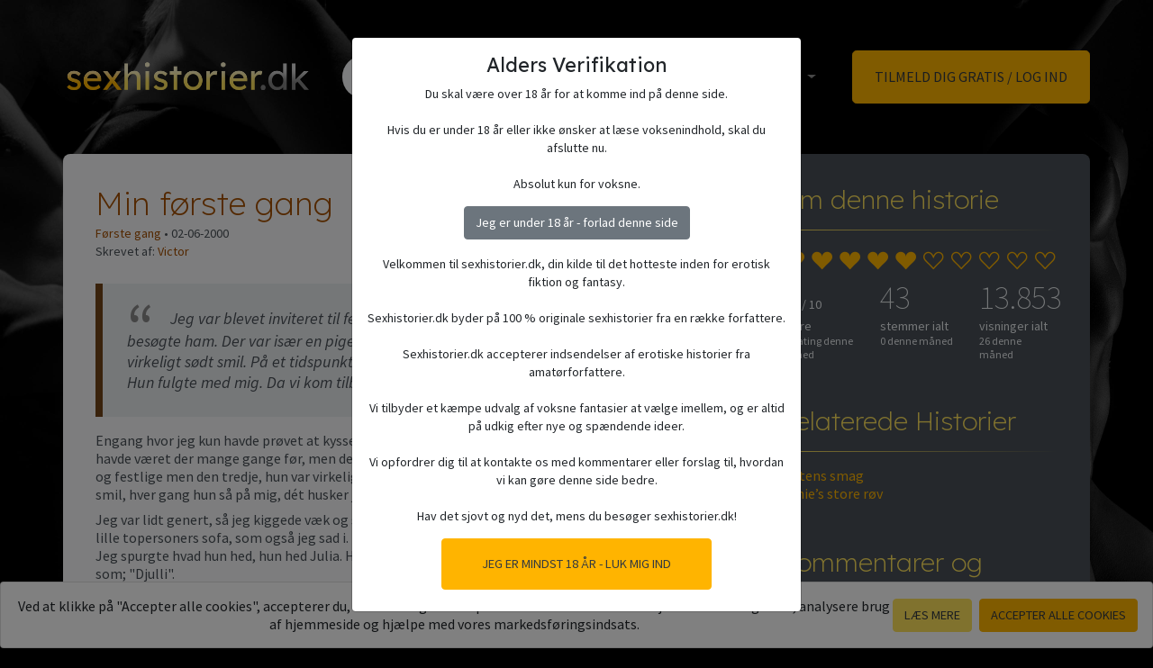

--- FILE ---
content_type: text/html; charset=UTF-8
request_url: https://sexhistorier.dk/novel/min-forste-gang
body_size: 9940
content:
<!DOCTYPE html>
<html lang="en">
	<head>
		<meta charset="utf-8">
		<title>SexHistorier.dk</title>
		<meta name="viewport" content="width=device-width, initial-scale=1.0">
		<meta name="description" content="">
		<meta name="author" content="">
		<meta name="csrf-token" content="SEhsVCSUIRD8vRIyBWVJBmJabz2Guc28YzR8vvBG" />

		<!-- Required Meta Tags Always Come First -->
		<meta http-equiv="x-ua-compatible" content="IE=edge">
		<meta property="og:title" content="SexHistorier.dk">
		<meta property="og:url" content="https://www.sexhistorier.dk">
		<meta property="og:description" content="Sexhistorier.dk er Danmarks største web site for erotiske historier - sexhistorier og sexnoveller. Mere end 5000 historier online."/>
		<meta property="og:image" content="https://www.sexhistorier.dk/img/share.jpg">
		<meta property="og:image:alt" content="SexHistorier.dk">
		<meta property="og:image:width" content="1200">
		<meta property="og:image:height" content="630">
		<meta property="og:type" content="website">

		<link href="https://cdn.jsdelivr.net/npm/bootstrap@5.1.3/dist/css/bootstrap.min.css" rel="stylesheet" integrity="sha384-1BmE4kWBq78iYhFldvKuhfTAU6auU8tT94WrHftjDbrCEXSU1oBoqyl2QvZ6jIW3" crossorigin="anonymous">

		<!-- Global site tag (gtag.js) - Google Analytics -->
		<script async src="https://www.googletagmanager.com/gtag/js?id=G-B7BPVREVDR"></script>
		<script>
			window.dataLayer = window.dataLayer || [];
			function gtag(){dataLayer.push(arguments);}
			gtag('js', new Date());

			gtag('config', 'G-B7BPVREVDR');
		</script>

		<!-- Favicon -->
		<link rel="apple-touch-icon" sizes="180x180" href="/img/favicon/apple-touch-icon.png">
		<link rel="icon" type="image/png" sizes="32x32" href="/img/favicon/favicon-32x32.png">
		<link rel="icon" type="image/png" sizes="16x16" href="/img/favicon/favicon-16x16.png">
		<link rel="manifest" href="/img/favicon/site.webmanifest">
		<link rel="mask-icon" href="/img/favicon/safari-pinned-tab.svg" color="#ffb400">
		<link rel="shortcut icon" href="/img/favicon/favicon.ico">
		<meta name="msapplication-TileColor" content="#ffb400">
		<meta name="msapplication-config" content="/img/favicon/browserconfig.xml">
		<meta name="theme-color" content="#343a40">

		<script src="https://code.jquery.com/jquery-3.4.1.slim.min.js" integrity="sha384-J6qa4849blE2+poT4WnyKhv5vZF5SrPo0iEjwBvKU7imGFAV0wwj1yYfoRSJoZ+n" crossorigin="anonymous"></script>
		<script src="https://ajax.aspnetcdn.com/ajax/jQuery/jquery-3.3.1.min.js"></script>
		<script src="https://stackpath.bootstrapcdn.com/bootstrap/4.4.1/js/bootstrap.min.js" integrity="sha384-wfSDF2E50Y2D1uUdj0O3uMBJnjuUD4Ih7YwaYd1iqfktj0Uod8GCExl3Og8ifwB6" crossorigin="anonymous"></script>

		<!-- Custom Styles -->
		<link href="https://sexhistorier.dk/css/app.css" rel="stylesheet">
		<link href="https://sexhistorier.dk/css/custom.css" rel="stylesheet">
		<!-- Custom js -->
		<script src="https://sexhistorier.dk/js/custom.js"></script>

					    <style>
        .loadbar {
            text-align: center;
            padding-top: 50px;
            width: 100%;
        }

        .inner-load {
            text-align: center;
            width: 100%;
            padding-top: 20px;
            padding-bottom: 27px;
        }

        .btn-active, .btn-active * {
            background-color: #FFB400 !important;
            color: #000 !important;
        }

        .limit-cover {
            position: fixed;
            width: 100%;
            height: 100%;
            border: solid;
            top: 0;
            left: 0;
            z-index: 9999;
            background-color: rgba(0, 0, 0, 0.9);
        }

        .limit-novel {
            overflow: hidden;
            text-overflow: ellipsis;
            max-height: 300px;
            -webkit-line-clamp: 10;
            -webkit-box-orient: vertical;
            text-align: center;
        }

        .login-modal .modal-content {
            background: var(--bs-gray-800);
        }

        .login-modal .modal-content .lm-logo {
            width: 50%;
            max-width: 150px;
        }
    </style>
			</head>
    	<body class="bg-main">
		<header class="top-nav">
			<nav class="navbar navbar-expand-lg navbar-dark bg-transparent sxh-navbar position-top">
    <div class="container px-3 px-lg-0 py-3 py-lg-5">
        <a class="navbar-brand" href="/">
                                        <img class="logo-main" src="/img/logo.png" alt="SexHistorier.dk" />
                    </a>
        <button class="navbar-toggler" type="button" data-toggle="collapse" data-target="#navbarNavAltMarkup" aria-controls="navbarNavAltMarkup" aria-expanded="false" aria-label="Toggle navigation">
            <span class="navbar-toggler-icon"></span>
        </button>
        <div class="collapse navbar-collapse" id="navbarNavAltMarkup">
            <ul class="navbar-nav align-items-center ms-auto">
                <li class="nav-item px-3 py-3 py-lg-0">
                    <form action="/s" method="GET">
                        <div class="input-group sxh-search">
                            <input type="text" name="s" class="form-control form-control-lg rounded-end rounded-pill border-0" id="search" placeholder="Søg...">
                            <button class="btn btn-lg btn-light rounded-start rounded-pill border-0" type="submit"><i class="bi bi-search"></i></button>
                        </div>
                    </form>
                </li>
                <li class="nav-item dropdown px-3 pb-3 pb-lg-0">
                    <a class="nav-link dropdown-toggle" href="#" id="navbarDropdown" role="button" data-toggle="dropdown" aria-haspopup="true" aria-expanded="false">
                        Kategorier
                    </a>
                    <div class="dropdown-menu" aria-labelledby="navbarDropdown">
                                                    <a class="dropdown-item" href="/category/ukendt"> Ukendt
 </a>
                                                    <a class="dropdown-item" href="/category/aldersforskel"> Aldersforskel </a>
                                                    <a class="dropdown-item" href="/category/alm-sex"> Alm. Sex
 </a>
                                                    <a class="dropdown-item" href="/category/animalsex"> Animalsex
 </a>
                                                    <a class="dropdown-item" href="/category/biseksuel"> Biseksuel
 </a>
                                                    <a class="dropdown-item" href="/category/bondage"> Bondage
 </a>
                                                    <a class="dropdown-item" href="/category/forste-gang"> Første gang
 </a>
                                                    <a class="dropdown-item" href="/category/gruppesex"> Gruppesex
 </a>
                                                    <a class="dropdown-item" href="/category/mandesex"> Mandesex
 </a>
                                                    <a class="dropdown-item" href="/category/pigesex"> Pigesex
 </a>
                                                    <a class="dropdown-item" href="/category/sex-i-familien"> Sex i familien
 </a>
                                                    <a class="dropdown-item" href="/category/sm"> SM
 </a>
                                                    <a class="dropdown-item" href="/category/transseksuel"> Transseksuel
 </a>
                                                    <a class="dropdown-item" href="/category/tvang"> Tvang
 </a>
                                                    <a class="dropdown-item" href="/category/udnyttelse"> Udnyttelse
 </a>
                                                    <a class="dropdown-item" href="/category/utroskab"> Utroskab
 </a>
                                                    <a class="dropdown-item" href="/category/toiletsex"> Toiletsex
 </a>
                                                    <a class="dropdown-item" href="/category/ekshibitionisme"> Ekshibitionisme
 </a>
                                                    <a class="dropdown-item" href="/category/voyeurisme"> Voyeurisme
 </a>
                                                    <a class="dropdown-item" href="/category/blandet"> Blandet
 </a>
                                                    <a class="dropdown-item" href="/category/fisting"> Fisting
 </a>
                                                    <a class="dropdown-item" href="/category/fantasier"> Fantasier </a>
                                            </div>
                </li>
                                    <li class="nav-item ps-0 ps-lg-3"><a href="/login" class="btn btn-primary sxh-primary btn-lg">Tilmeld dig gratis / log ind</a></li>
                            </ul>
        </div>
    </div>
</nav>
		</header>
		<main>
			<div class="container">
				
								        <div id="novel">
        <div class="row">
            <div class="col-lg-8 novel-outer bg-light dark-on-light-bg py-0 py-lg-2 rounded-top-start">
                <div class="novel-inner mx-2 my-4 m-lg-4">
                    <div class="mb-3">
                        <h1 class="sxh-text-primary-read mb-0">Min første gang</h1>
                        <small>
                            <a href="/category/forste-gang">
                            Første gang
</a>
                            • 02-06-2000
                        </small>
                        <br>
                        <small>
                            Skrevet af: <a href="/s?s=Victor&t=author&e=1">Victor</a>
                        </small>
                    </div>
                    <blockquote class="novel-introtext mb-3"><i>Jeg var blevet inviteret til fest hos en kammerat. Det var ikke første gang, jeg besøgte ham. Der var især en pige, som jeg havde et godt øje til. Hu havde et virkeligt sødt smil. På et tidspunkt er jeg nødt til, at gå udenfor pga for megen røg. Hun fulgte med mig. Da vi kom tilbage kunne vi ikke holde fingrene fra hinanden. </i></blockquote>
                    <div class="novel-fulltext ">
                        Engang hvor jeg kun havde pr&oslash;vet at kysse et par piger, skulle jeg til fest hos en kammerat. Jeg havde v&aelig;ret der mange gange f&oslash;r, men den dag var der tre fremmede piger p&aring; bes&oslash;g. De to var sjove og festlige men den tredje, hun var virkelig s&oslash;d. Hendes p&aring;kl&aelig;dning husker jeg ikke, men det yndige smil, hver gang hun s&aring; p&aring; mig, d&eacute;t husker jeg!<br>
						Jeg var lidt genert, s&aring; jeg kiggede v&aelig;k og snakkede med de andre. Pludselig satte hun sig ned i den lille topersoners sofa, som ogs&aring; jeg sad i. Hun kunne vist lide mig, s&aring; jeg var ikke l&aelig;ngere s&aring; nerv&oslash;s. Jeg spurgte hvad hun hed, hun hed Julia. Hendes veninder udtalte hendes navn s&aring; hurtigt, at det l&oslash;d som; &quot;Djulli&quot;.<br>
						<br>
						P&aring; et tidspunkt blev den lille k&aelig;lderlejlighed s&aring; tilr&oslash;get, at jeg m&aring;tte en tur udenfor. P&aring; vej op ad trappen h&oslash;rte jeg, at der var &eacute;n der fulgte efter. Det var Julia...<br>
						<br>
						Udenfor s&aring; vi lidt p&aring; stjernerne, men det var lidt koldt, s&aring; jeg ville g&aring; ind igen. Hun sp&aelig;rrede for d&oslash;ren, og jeg fors&oslash;gte at flytte hende. Lidt efter stod vi i favnen p&aring; hinanden og kyssede. Efter cirka 10 minutter, gik vi ind til de andre. De stirrede alle p&aring; os og grinede s&aring;. I sofaen kunne vi ikke holde fingrene fra hinanden. Vi m&aring;tte bare kysse og r&oslash;re hele tiden.<br>
						Efter en times tid og en enkelt dans, r&aring;bte en af mine venner h&oslash;jt; &quot;Kom, nu g&aring;r vi i byen&quot;. I samlet flok forlod vi nu lejligheden og slentrede hen ad de frosthvide gader, mod diskotekerne og alle fristelserne. Men jeg beh&oslash;vede ikke flere fristelser d&eacute;n aften. Jeg havde jo en overordentlig s&oslash;d pige under armen. Undervejs kom vi forbi det hus, hvor jeg lige var flyttet ind. Jeg kom til at sige noget om min nye seng, der endnu ikke var blevet indviet...<br>
						Efter kort tid p&aring; en bar, der hed El Paso, blev Julia og jeg pludselig v&aelig;k fra de andre. Lidt tilf&aelig;ldigt og lidt med vilje. Snart var vi hjemme hos mig i min ungdomshybel, hvor vi straks faldt om p&aring; sengen. Af med jakker, af med sko. S&aring; r&oslash;g tr&oslash;jerne og de lange bukser. Til sidst sad vi kun i vores undert&oslash;j. Nu skulle der lige kysses lidt igen,... - for derefter at ligge helt stille, uden at sige noget.<br>
						<br>
						Forsigtigt og sensuelt f&oslash;rte jeg h&aelig;nderne fra hendes halvkorte, r&oslash;dbrune h&aring;r, nedtil kinderne, munden og hagen. Pirrende f&oslash;lte jeg med &eacute;n finger fra halsen og lige ned, mellem de p&aelig;ne bryster i bh&#39;en, og videre ned til trussekanten. Her stoppede jeg.<br>
						<br>
						Hun satte sig op, og sin bh af. Da hun igen lagde sig ned, s&aring; jeg de smukkeste bryster en ung mand kan forestille sig. Jeg m&aring;tte bare r&oslash;re ved dem. F&oslash;rst brystvorterne, der i starten var flade. Lidt efter blev de h&aring;rde og meget f&oslash;lsomme. Resten af brystet fik nu en god omgang erotisk massage. Jeg kunne se at hun n&oslash;d det. M&aring;ske var det ogs&aring; hendes f&oslash;rste gang. Det var i hvert fald sk&oslash;nt, og det blev bedre...<br>
						Indtil nu havde jeg ligget ved siden af hende, men nu kravlede jeg ned mod fodenden. Hun l&aring; p&aring; ryggen kun if&oslash;rt sm&aring; hvid-gr&oslash;nne silketrusser. Jeg l&oslash;ftede hendes ene ben, og masserede f&oslash;rst foden, s&aring; l&aelig;ggen, derefter l&aring;ret for til sidst at strejfe venusbjerget gennem trusserne. De var fugtige.<br>
						Jeg s&aring; p&aring; hende, som s&oslash;gte jeg en godkendelse til at forts&aelig;tte. Hun gav straks tilladelse med et smil og et lille st&oslash;n.<br>
						Med fingrene om trussekanten trak jeg forsigtigt, til de var forbi t&aelig;rende. Hun var b&aring;de varm og v&aring;d, kunne jeg m&aelig;rke. Det f&oslash;ltes enormt dejligt b&aring;de for hende og for mig. Med tommelfingeren og pegefingeren masserede jeg f&oslash;rst de ydre omr&aring;der. Bagefter satte jeg &eacute;n finger ved klitoris/kilderen og en anden finger lidt l&aelig;ngere nede. Nu begyndte jeg at k&oslash;re hende helt op, hvor der ingen vej er tilbage. Hun sukkede, vred sig og st&oslash;nnede h&oslash;jere og h&oslash;jere, indtil hun, med en kort rysten, kom i h&aring;nden p&aring; mig.<br>
						Bagefter omfavnede og kyssede vi hinanden, og sov som to skeer hele natten
                    </div>
                </div>
                <div class="row d-none d-lg-block mb-4">
                    <div class="col-md-8 novel-post-rating light-on-dark-bg rounded mx-auto py-0 py-lg-2">
                        <div class="mx-2 my-4 m-lg-4">
                            <form action="/comment/96" method="POST">
                                <div class="comment-rating-cont d-flex flex-column align-items-center">
                                    <p class="mb-2"><strong>Kunne du lide historien?</strong></p>
                                    <input type="hidden" name="_token" value="SEhsVCSUIRD8vRIyBWVJBmJabz2Guc28YzR8vvBG">                                    <div class="inner-load">
                                        <div class="spinner-border sxh-text-primary-light" role="status">
                                            <span class="visually-hidden">Loading...</span>
                                        </div>
                                    </div>
                                    <div class="rate-new-cont">
                                        <div class="rate-new d-block mb-0">
                                            <input class="d-none heart" type="radio" name="rate" id="rate-10" value="10">
                                            <label for="rate-10" class="bi bi-suit-heart-fill"></label>
                                            <input class="d-none heart" type="radio" name="rate" id="rate-9" value="9">
                                            <label for="rate-9" class="bi bi-suit-heart-fill"></label>
                                            <input class="d-none heart" type="radio" name="rate" id="rate-8" value="8">
                                            <label for="rate-8" class="bi bi-suit-heart-fill"></label>
                                            <input class="d-none heart" type="radio" name="rate" id="rate-7" value="7">
                                            <label for="rate-7" class="bi bi-suit-heart-fill"></label>
                                            <input class="d-none heart" type="radio" name="rate" id="rate-6" value="6">
                                            <label for="rate-6" class="bi bi-suit-heart-fill"></label>
                                            <input class="d-none heart" type="radio" name="rate" id="rate-5" value="5">
                                            <label for="rate-5" class="bi bi-suit-heart-fill"></label>
                                            <input class="d-none heart" type="radio" name="rate" id="rate-4" value="4">
                                            <label for="rate-4" class="bi bi-suit-heart-fill"></label>
                                            <input class="d-none heart" type="radio" name="rate" id="rate-3" value="3">
                                            <label for="rate-3" class="bi bi-suit-heart-fill"></label>
                                            <input class="d-none heart" type="radio" name="rate" id="rate-2" value="2">
                                            <label for="rate-2" class="bi bi-suit-heart-fill"></label>
                                            <input class="d-none heart" type="radio" name="rate" id="rate-1" value="1">
                                            <label for="rate-1" class="bi bi-suit-heart-fill"></label>
                                        </div>
                                        <div class="rate-meter mb-3">
                                            <div class="meter">
                                                <div class="vert-bar">&nbsp;</div>
                                                <div class="meter-unit">1</div>
                                            </div>
                                            <div class="meter">
                                                <div class="vert-bar">&nbsp;</div>
                                                <div class="meter-unit">2</div>
                                            </div>
                                            <div class="meter">
                                                <div class="vert-bar">&nbsp;</div>
                                                <div class="meter-unit">3</div>
                                            </div>
                                            <div class="meter">
                                                <div class="vert-bar">&nbsp;</div>
                                                <div class="meter-unit">4</div>
                                            </div>
                                            <div class="meter">
                                                <div class="vert-bar">&nbsp;</div>
                                                <div class="meter-unit">5</div>
                                            </div>
                                            <div class="meter">
                                                <div class="vert-bar">&nbsp;</div>
                                                <div class="meter-unit">6</div>
                                            </div>
                                            <div class="meter">
                                                <div class="vert-bar">&nbsp;</div>
                                                <div class="meter-unit">7</div>
                                            </div>
                                            <div class="meter">
                                                <div class="vert-bar">&nbsp;</div>
                                                <div class="meter-unit">8</div>
                                            </div>
                                            <div class="meter">
                                                <div class="vert-bar">&nbsp;</div>
                                                <div class="meter-unit">9</div>
                                            </div>
                                            <div class="meter">
                                                <div class="vert-bar">&nbsp;</div>
                                                <div class="meter-unit">10</div>
                                            </div>
                                        </div>
                                    </div>

                                    <div class="toast rate-toast align-items-center sxh-primary-light border-0 mb-3" role="alert" aria-live="assertive" aria-atomic="true">
                                        <div class="d-flex">
                                            <div class="toast-body">
                                                Din stemme er blevet sendt!
                                            </div>
                                            <button type="button" class="btn-close me-2 m-auto" data-bs-dismiss="toast" aria-label="Close"></button>
                                        </div>
                                    </div>

                                    <div class="mb-2 d-flex flex-wrap justify-content-center">
                                        <div class="preset-comment">
                                            <a class="stretched-link" href="#">En rigtig sød historie</a>
                                        </div>
                                        <div class="preset-comment">
                                            <a class="stretched-link" href="#">En sensuel og erotisk historie</a>
                                        </div>
                                        <div class="preset-comment">
                                            <a class="stretched-link" href="#">En skuffende historie</a>
                                        </div>
                                        <div class="preset-comment">
                                            <a class="stretched-link" href="#">En historie med en uventet drejning</a>
                                        </div>
                                        <div class="preset-comment">
                                            <a class="stretched-link" href="#">En barsk og lidt skræmmende historie</a>
                                        </div>
                                        <div class="preset-comment">
                                            <a class="stretched-link" href="#">En meget fræk historie</a>
                                        </div>
                                        <div class="preset-comment">
                                            <a class="stretched-link" href="#">En totalt liderlig historie</a>
                                        </div>
                                        <div class="preset-comment">
                                            <a class="stretched-link" href="#">En velskrevet historie</a>
                                        </div>
                                        <div class="preset-comment">
                                            <a class="stretched-link" href="#">En ganske overraskende historie</a>
                                        </div>
                                    </div>
                                    <textarea class="form-control mb-3 novel-comment-box d-none" rows="2" name="text" placeholder="Du kan også skrive en kommentar her (valgfri)..."></textarea>
                                    
                                    <button class="btn btn-primary sxh-primary w-100">SEND denne besked</button>
                                </div>
                            </form>
                        </div>
                    </div>
                </div>

            </div>
            <div class="col-lg-4 novel-crs-outer light-on-dark-bg py-0 py-lg-2 rounded-top-end">
                <div class="novel-crs-inner mx-2 my-4 m-lg-4">
                    <h2 class="sxh-text-primary-light mb-3">Om denne historie</h2>
                    <hr class="hr-primary mb-3"/>
                    <div class="row mb-5">
                        
                        <div class="d-none">
                            <input type="text" id="rate" value="215">
                            <input type="text" id="mrate" value="0">
                            <input type="text" id="count" value="43">
                            <input type="text" id="mcount" value="0">
                        </div>

                        <div class="col-12">
                            <div class="d-flex align-items-center ratings">
                                                                                                            <i class="bi bi-suit-heart-fill rated"></i>
                                                                                                                                                <i class="bi bi-suit-heart-fill rated"></i>
                                                                                                                                                <i class="bi bi-suit-heart-fill rated"></i>
                                                                                                                                                <i class="bi bi-suit-heart-fill rated"></i>
                                                                                                                                                <i class="bi bi-suit-heart-fill rated"></i>
                                                                                                                                                <i class="bi bi-suit-heart rated"></i>
                                                                                                                                                <i class="bi bi-suit-heart rated"></i>
                                                                                                                                                <i class="bi bi-suit-heart rated"></i>
                                                                                                                                                <i class="bi bi-suit-heart rated"></i>
                                                                                                                                                <i class="bi bi-suit-heart rated"></i>
                                                                                                </div>
                        </div>
                        <div class="col-4">
                            <h1 class="stat mb-0"><span class="c-rating">5</span> <strong class="fs-14">/ 10</strong></h1>
                            <p class="fs-14 mb-0">score</p>
                            <p class="fs-12 text-gray-200 mb-0"><span class="c-mrating">no rating</span> denne måned</p>
                        </div>
                        <div class="col-4">
                            <h1 class="stat mb-0 c-count">43</h1>
                            <p class="fs-14 mb-0">stemmer ialt</p>
                            <p class="fs-12 text-gray-200 mb-0"><span class="c-mcount">0</span> denne måned</p>
                        </div>
                        <div class="col-4">
                            <h1 class="stat mb-0">13.853</h1>
                            <p class="fs-14 mb-0">visninger ialt</p>
                            <p class="fs-12 text-gray-200 mb-0">26 denne måned</p>
                        </div>
                    </div>

                    
                                            <div class="mb-5">
                            <h2 class="sxh-text-primary-light mb-3">Relaterede Historier</h2>
                            <hr class="hr-primary mb-3"/>

                                                                                                <p class="mb-0"><a href="/novel/lystens-smag">Lystens smag</a></p>
                                                                    <p class="mb-0"><a href="/novel/annies-store-rov">Annie’s store røv</a></p>
                                                                                    </div>
                    
                    <div class="mb-5">
                        <h2 class="sxh-text-primary-light mb-3">Kommentarer og stemmer</h2>
                        <hr class="hr-primary mb-3"/>
                        <div class="mb-5">
                            <p class="mb-2"><strong>Kunne du lide historien?</strong></p>
                            
                                <form id="form-rate" action="/rating/96" method="POST">
                                    <input type="hidden" name="_token" value="SEhsVCSUIRD8vRIyBWVJBmJabz2Guc28YzR8vvBG">                                    <input type="hidden" id="input-rate" name="rate" value="" />
                                </form>
                                <div class="loadbar">
                                    <div class="d-flex align-items-center justify-content-center h-100">
                                        <div class="spinner-border sxh-text-primary-light" role="status">
                                            <span class="visually-hidden">Loading...</span>
                                        </div>
                                    </div>
                                </div>
                                <div class="comment-rating-cont">
                                    <form class="d-flex flex-column align-items-start" action="/comment/96" method="POST">
                                        <input type="hidden" name="_token" value="SEhsVCSUIRD8vRIyBWVJBmJabz2Guc28YzR8vvBG">                                        <div class="inner-load">
                                            <div class="spinner-border sxh-text-primary-light" role="status">
                                                <span class="visually-hidden">Loading...</span>
                                            </div>
                                        </div>
                                        <div class="rate-new-cont">
                                            <div class="rate-new d-block mb-0">
                                                <input class="d-none heart" type="radio" name="rate" id="rate-10" value="10">
                                                <label for="rate-10" class="bi bi-suit-heart-fill"></label>
                                                <input class="d-none heart" type="radio" name="rate" id="rate-9" value="9">
                                                <label for="rate-9" class="bi bi-suit-heart-fill"></label>
                                                <input class="d-none heart" type="radio" name="rate" id="rate-8" value="8">
                                                <label for="rate-8" class="bi bi-suit-heart-fill"></label>
                                                <input class="d-none heart" type="radio" name="rate" id="rate-7" value="7">
                                                <label for="rate-7" class="bi bi-suit-heart-fill"></label>
                                                <input class="d-none heart" type="radio" name="rate" id="rate-6" value="6">
                                                <label for="rate-6" class="bi bi-suit-heart-fill"></label>
                                                <input class="d-none heart" type="radio" name="rate" id="rate-5" value="5">
                                                <label for="rate-5" class="bi bi-suit-heart-fill"></label>
                                                <input class="d-none heart" type="radio" name="rate" id="rate-4" value="4">
                                                <label for="rate-4" class="bi bi-suit-heart-fill"></label>
                                                <input class="d-none heart" type="radio" name="rate" id="rate-3" value="3">
                                                <label for="rate-3" class="bi bi-suit-heart-fill"></label>
                                                <input class="d-none heart" type="radio" name="rate" id="rate-2" value="2">
                                                <label for="rate-2" class="bi bi-suit-heart-fill"></label>
                                                <input class="d-none heart" type="radio" name="rate" id="rate-1" value="1">
                                                <label for="rate-1" class="bi bi-suit-heart-fill"></label>
                                            </div>
                                            <div class="rate-meter mb-3">
                                                <div class="meter">
                                                    <div class="vert-bar">&nbsp;</div>
                                                    <div class="meter-unit">1</div>
                                                </div>
                                                <div class="meter">
                                                    <div class="vert-bar">&nbsp;</div>
                                                    <div class="meter-unit">2</div>
                                                </div>
                                                <div class="meter">
                                                    <div class="vert-bar">&nbsp;</div>
                                                    <div class="meter-unit">3</div>
                                                </div>
                                                <div class="meter">
                                                    <div class="vert-bar">&nbsp;</div>
                                                    <div class="meter-unit">4</div>
                                                </div>
                                                <div class="meter">
                                                    <div class="vert-bar">&nbsp;</div>
                                                    <div class="meter-unit">5</div>
                                                </div>
                                                <div class="meter">
                                                    <div class="vert-bar">&nbsp;</div>
                                                    <div class="meter-unit">6</div>
                                                </div>
                                                <div class="meter">
                                                    <div class="vert-bar">&nbsp;</div>
                                                    <div class="meter-unit">7</div>
                                                </div>
                                                <div class="meter">
                                                    <div class="vert-bar">&nbsp;</div>
                                                    <div class="meter-unit">8</div>
                                                </div>
                                                <div class="meter">
                                                    <div class="vert-bar">&nbsp;</div>
                                                    <div class="meter-unit">9</div>
                                                </div>
                                                <div class="meter">
                                                    <div class="vert-bar">&nbsp;</div>
                                                    <div class="meter-unit">10</div>
                                                </div>
                                            </div>
                                        </div>
                                        <div class="toast rate-toast align-items-center sxh-primary-light border-0 mb-3" role="alert" aria-live="assertive" aria-atomic="true">
                                            <div class="d-flex">
                                                <div class="toast-body">
                                                    Din stemme er blevet sendt!
                                                </div>
                                                <button type="button" class="btn-close me-2 m-auto" data-bs-dismiss="toast" aria-label="Close"></button>
                                            </div>
                                        </div>
                                        <div class="mb-2">
                                            <div class="preset-comment">
                                                <a class="stretched-link" href="#">En rigtig sød historie</a>
                                            </div>
                                            <div class="preset-comment">
                                                <a class="stretched-link" href="#">En sensuel og erotisk historie</a>
                                            </div>
                                            <div class="preset-comment">
                                                <a class="stretched-link" href="#">En skuffende historie</a>
                                            </div>
                                            <div class="preset-comment">
                                                <a class="stretched-link" href="#">En historie med en uventet drejning</a>
                                            </div>
                                            <div class="preset-comment">
                                                <a class="stretched-link" href="#">En barsk og lidt skræmmende historie</a>
                                            </div>
                                            <div class="preset-comment">
                                                <a class="stretched-link" href="#">En meget fræk historie</a>
                                            </div>
                                            <div class="preset-comment">
                                                <a class="stretched-link" href="#">En totalt liderlig historie</a>
                                            </div>
                                            <div class="preset-comment">
                                                <a class="stretched-link" href="#">En velskrevet historie</a>
                                            </div>
                                            <div class="preset-comment">
                                                <a class="stretched-link" href="#">En ganske overraskende historie</a>
                                            </div>
                                        </div>
                                        <textarea class="form-control mb-3 novel-comment-box d-none" rows="2" name="text" placeholder="Du kan også skrive en kommentar her (valgfri)..."></textarea>
                                        
                                        <button class="btn btn-primary sxh-primary w-100">SEND denne besked</button>
                                    </form>
                                </div>
                            
                        </div>

                                                                                <div class="mb-3">
                                <p class="text-gray-500 fs-14 mb-0">bjkje skrev den 17-08-2013:</p>
                                <p class="text-white mb-0">"En skuffende historie."</p>
                                                            </div>
                                                                                <div class="mb-3">
                                <p class="text-gray-500 fs-14 mb-0">guest_0 skrev den 18-03-2014:</p>
                                <p class="text-white mb-0">"En rigtig sød historie."</p>
                                                            </div>
                                                                                <div class="mb-3">
                                <p class="text-gray-500 fs-14 mb-0">guest_0 skrev den 25-04-2015:</p>
                                <p class="text-white mb-0">"En rigtig sød historie."</p>
                                                            </div>
                                                                                <div class="mb-3">
                                <p class="text-gray-500 fs-14 mb-0">guest_0 skrev den 03-10-2017:</p>
                                <p class="text-white mb-0">"En skuffende historie."</p>
                                                            </div>
                                                                                <div class="mb-3">
                                <p class="text-gray-500 fs-14 mb-0">mimimi11 skrev den 14-09-2019:</p>
                                <p class="text-white mb-0">"www.322sex.com"</p>
                                                            </div>
                                                                                <div class="mb-3">
                                <p class="text-gray-500 fs-14 mb-0">Anonymous skrev den 22-04-2023:</p>
                                <p class="text-white mb-0">"En rigtig sød historie. En skuffende historie."</p>
                                                            </div>
                                            </div>
                </div>
            </div>
        </div>
    </div>
            <!-- Modal -->
        <div class="modal fade" id="rateModal" tabindex="-1" role="dialog" aria-labelledby="exampleModalLongTitle" aria-hidden="true">
            <div class="modal-dialog" role="document">
                <div class="modal-content">
                    <div class="modal-header">
                        <h5 class="modal-title" id="exampleModalLongTitle">Modal title</h5>
                        <button type="button" class="close" data-dismiss="modal" aria-label="Close">
                        <span aria-hidden="true">&times;</span>
                        </button>
                    </div>
                    <form action="/rating/96" method="POST">
                        <input type="hidden" name="_token" value="SEhsVCSUIRD8vRIyBWVJBmJabz2Guc28YzR8vvBG">                        <div class="modal-body">
                            <select name="rate">
                                <option value="">--select one--</option>
                                                                    <option value="1">1</option>
                                                                    <option value="2">2</option>
                                                                    <option value="3">3</option>
                                                                    <option value="4">4</option>
                                                                    <option value="5">5</option>
                                                                    <option value="6">6</option>
                                                                    <option value="7">7</option>
                                                                    <option value="8">8</option>
                                                                    <option value="9">9</option>
                                                                    <option value="10">10</option>
                                                            </select>
                            <div class="form-group mt-3 mb-3">
                                <div class="captcha">
                                    <span><img src="https://sexhistorier.dk/captcha/default?GX8wK6Nq" ></span>
                                    <button type="button" class="btn btn-danger" class="refresh-captcha" id="refresh-captcha">
                                        &#x21bb;
                                    </button>
                                </div>
                            </div>

                            <div class="form-group mb-4">
                                <input id="captcha" type="text" class="form-control" placeholder="Enter Captcha" name="captcha">
                            </div>
                        </div>
                        <div class="modal-footer">
                            <button type="button" class="btn btn-secondary" data-dismiss="modal">Close</button>
                            <button type="submit" class="btn btn-primary">Save changes</button>
                        </div>
                    </form>
                </div>
            </div>
        </div>
    				<div class="footer  row light-on-dark-bg mb-5 rounded-bottom">
    <div class="d-flex align-items-center justify-content-between flex-column flex-xl-row">
                    <div class="logo-cr text-center text-xl-start">
                <a href="/"><img class="mx-auto ms-xl-0 me-xl-auto" src="/img/logo.png" alt="SexHistorier.dk"></a>
                <small class="text-gray-500">Copyright © 1999-2026 SexHistorier.dk</small><br>
                <small class="text-gray-500"><a href="mailto:sexhistorier.dk@123246.com">Kontakt os</a></small>
            </div>
            <div class="text-center pt-3">
                <img class="d-block mb-2" src="/img/sikkerbetaling.jpg" alt="Sikker Betaling">
                <p class="fs-12 text-gray-500 mb-0">Powered by Pacific Payments<br/>
                PO Box 7119<br/>
                Tathra NSW<br/>
                Australia 2550</p>
            </div>
            <ol class="list-unstyled text-center text-xl-end pt-3 mb-0">
                <li class="p-1"><a href="/terms">Vilkår og betingelser</a></li>
                <li class="p-1"><a href="/privacy">Privatlivspolitik</a></li>
                <li class="p-1"><a href="/subscondition">Abonnementsbetingelser</a></li>
            </ol>
            </div>
</div>
			</div>
		</main>
        <!--check cookie-->
        <div class="fixed-bottom cookie-cont">
        <div class="d-flex flex-column flex-lg-row align-items-center align-self-center justify-content-between card p-3 text-center cookies">
            <span class="mb-2 mb-lg-0">
            Ved at klikke på "Accepter alle cookies", accepterer du, at cookies gemmes på din enhed for at forbedre hjemmesidenavigation, analysere brug af hjemmeside og hjælpe med vores markedsføringsindsats.
            </span>
            <div class="d-flex flex-row">
                <a class="btn btn-primary sxh-primary-light me-2" href="/privacy">Læs mere</a>
                <button class="btn btn-primary sxh-primary cookie-accept" type="button">Accepter alle cookies</button>
            </div>
        </div>
    </div>

    <script>
        $(document).ready(function() {
            var url = '/setcookie';
            $('.cookie-accept').click(function(){
                $.get(url);

                $('.cookie-cont').fadeOut(500);
            });
        });
    </script>
        <!-- Modal -->
    <div class="modal fade" id="modal-legal-age" tabindex="-1" role="dialog" aria-labelledby="exampleModalLongTitle" aria-hidden="true">
        <div class="modal-dialog modal-dialog-centered" role="document">
            <div class="modal-content">
                <div class="modal-body text-center">
                    <h4><b>Alders Verifikation</b></h4>
                    <small>Du skal være over 18 år for at komme ind på denne side.<br/><br/>
                    Hvis du er under 18 år eller ikke ønsker at læse voksenindhold, skal du afslutte nu.<br/><br/>
                    Absolut kun for voksne.<br />
                    <div class="text-center col-12 col-lg-8 mx-auto px-3">
                        <a href="https://www.google.com" class="btn btn-secondary my-3">Jeg er under 18 år - forlad denne side</a>
                    </div>
                    Velkommen til sexhistorier.dk, din kilde til det hotteste inden for erotisk fiktion og fantasy.<br/><br/>
                    Sexhistorier.dk byder på 100 % originale sexhistorier fra en række forfattere.<br/><br/>
                    Sexhistorier.dk accepterer indsendelser af erotiske historier fra amatørforfattere.<br/><br/>
                    Vi tilbyder et kæmpe udvalg af voksne fantasier at vælge imellem, og er altid på udkig efter nye og spændende ideer.<br/><br/>
                    Vi opfordrer dig til at kontakte os med kommentarer eller forslag til, hvordan vi kan gøre denne side bedre.<br/><br/>
                    Hav det sjovt og nyd det, mens du besøger sexhistorier.dk!</small>
                </div>
                <div class="text-center col-12 col-lg-8 mx-auto px-3">
                    <button type="button" id="accept-legal-age" class="btn btn-primary w-100 sxh-primary text-uppercase mb-4 p-3" data-dismiss="modal">Jeg er mindst 18 år - Luk mig ind</button>
                </div>
            </div>
        </div>
    </div>

    <script>
        $(document).ready(function() {
            $('#modal-legal-age').modal({
                backdrop: 'static',
                keyboard: false
            });

            $('#modal-legal-age').modal('show');

            $('#accept-legal-age').on('click', function() {
                var url = '/setlegalagecookie';
                $.get(url);
            });


            $('.cookie-accept').click(function(){
                $.get(url);

                $('.cookie-cont').fadeOut(500);
            });
        });
    </script>
					    <script type="text/javascript">

        $('#refresh-captcha').click(function () {
            $.ajax({
                type: 'GET',
                url: '/refreshCaptcha',
                success: function (data) {
                    $(".captcha span").html(data.captcha);
                }
            });
        });
        $('#refresh-captcha-rating').click(function () {
            $.ajax({
                type: 'GET',
                url: '/refreshCaptcha',
                success: function (data) {
                    $(".captcha-rating span").html(data.captcha);
                }
            });
        });
        $('.preset-comment').click(function(){
            var text    = $(this).find('a').text();
            var comment = $('.novel-comment-box').val();

            var flag = 0;

            if($(this).hasClass('btn-active'))
                flag = 1;

            //button toggle
            if(flag)
                $(this).removeClass('btn-active');
            else
                $(this).addClass('btn-active');

            //manipulate comment
            if(flag)
                comment = comment.replace( text + '. ', ' ');
            else
                comment += text + '. ';

            $('.novel-comment-box').val(comment);

            return false;
        });

        $(document).ready(function() {
            var commentrating = $('.comment-rating-cont');
            $(commentrating).hide();
            $('.inner-load').hide();

            setTimeout(function() {
                $('.loadbar').hide();
                $(commentrating).fadeIn(1000);
            }, 500);

            $('.heart').click(function() {
                var val     = $(this).val();
                var token   = $('input[name="_token"]').val();
                var url     = $('#form-rate').attr('action');

                $('.inner-load').fadeIn(1000);
                $('.rate-new-cont').hide();

                var data = {rate: val, _token: token};

                sendAjax(url, data)
                $('#input-rate').val(val);

                setTimeout(function() {
                    recompute(val);
                    $('.inner-load').hide();
                    $('.rate-new-cont').fadeIn(1000);

                    $('.rate-toast').fadeIn(600);
                    $('.rate-toast').delay(6000).hide(300);
                }, 500);

                //$('#form-rate').submit();
            });
        });

        function recompute(val) {
            var rate    = Number($('#rate').val()) + Number(val);
            var mrate   = Number($('#mrate').val()) + Number(val);
            var count   = Number($('#count').val()) + 1;
            var mcount  = Number($('#mcount').val()) + 1;

            $('#rate').val(rate);
            $('#mrate').val(mrate);
            $('#count').val(count);
            $('#mcount').val(mcount);

            var rating  = rate / count;
            var mrating = mrate / mcount;
            $('.c-rating').text( rating.toFixed(2) );
            $('.c-mrating').text( mrating.toFixed(2) );

            $('.c-count').text(count);
            $('.c-mcount').text(mcount);

            generateHeart( Math.round(rating) );
        }

        function generateHeart(rating) {
            var hearts = '';
            for( let rating_loop = 0; rating_loop < 10; rating_loop++ ) {
                if( rating <= rating_loop )
                    hearts += '<i class="bi bi-suit-heart rated"></i>'
                else
                    hearts += '<i class="bi bi-suit-heart-fill rated"></i>'
            }

            $('.ratings').html(hearts);


        }

        function sendAjax(url, data ) {
            $.post(url, data);
        }

        $('.rate-toast .btn-close').click(function(){
            $('.rate-toast').hide();
        });
    </script>
			</body>
</html>


--- FILE ---
content_type: text/css
request_url: https://sexhistorier.dk/css/custom.css
body_size: 4610
content:
:root {
    --sxh-primary: #FFB400;
    --sxh-primary-light: #FEE25C;
    --sxh-primary-dark: #F49300;
    --sxh-ochre-400: #A54F00;
    --sxh-ochre-500: #714318;
    --sxh-ochre-600: #765B42;
    --sxh-ochre-700: #797067;
    --sxh-ochre-800: #888888;
    --sxh-red-shade-a: #BE4647;
    --sxh-red-shade-b: #AF5138;
    --sxh-red-shade-c: #9E4F55;
    --sxh-red-shade-d: #832021;
    --sxh-red-shade-e: #C73A4C;
    --sxh-red-shade-f: #522A2D;
    --sxh-red-shade-g: #AD2224;
    --sxh-red-shade-h: #812B14;
    --sxh-red-shade-i: #D94356;
    --sxh-gradient-primary-moz: -moz-linear-gradient(left, rgba(254,226,92,1) 0%, rgba(254,226,92,0) 100%);
    --sxh-gradient-primary-wk: -webkit-linear-gradient(left, rgba(254,226,92,1) 0%,rgba(254,226,92,0) 100%);
    --sxh-gradient-primary: linear-gradient(to right, rgba(254,226,92,1) 0%,rgba(254,226,92,0) 100%);
    --sxh-gradient-gray-moz: -moz-linear-gradient(left, rgba(84,89,94,1) 0%, rgba(84,89,94,0) 100%);
    --sxh-gradient-gray-wk: -webkit-linear-gradient(left, rgba(84,89,94,1) 0%,rgba(84,89,94,0) 100%);
    --sxh-gradient-gray: linear-gradient(to right, rgba(84,89,94,1) 0%,rgba(84,89,94,0) 100%);
}

/*---- Global Elements ----*/

body {
    font-family: 'Source Sans Pro', sans-serif;
    font-size: 1rem;
    line-height: normal;
}

.dark-on-light-bg a {
    color: var(--sxh-ochre-400);
    text-decoration: none;
}

.dark-on-light-bg a:hover {
    color: var(--sxh-primary-dark);
}

.light-on-dark-bg a {
    color: var(--sxh-primary);
    text-decoration: none;
}

.light-on-dark-bg a:hover {
    color: var(--sxh-primary-light);
}

h1,h2,h3,h4,h5,h6 {
    font-family: 'Lexend Deca', sans-serif;
    font-weight: 200;
    line-height: normal;
}

.logo-main {
    width: 220px;
}

.logo-admin {
    width: 160px;
}

/*  Pagination  */
.pagination .page-item .page-link {
    color: var(--bs-gray-700);
}

.dataTables_paginate .paginate_button:hover, .pagination .page-item .page-link:hover {
    color: white !important;
    background-color: var(--sxh-primary-dark);
    border: 1px solid var(--sxh-primary-dark);
}

.dataTables_paginate .paginate_button:focus-visible, .pagination .page-item .page-link:focus {
    box-shadow: inset 0 0 3px var(--sxh-primary);
}

.dataTables_paginate .paginate_button.current, .pagination .page-item.active .page-link {
    color: white !important;
    background-color: var(--sxh-primary);
    border: 1px solid var(--sxh-primary);
}

.dataTables_paginate .paginate_button.current:hover {
    background-color: var(--sxh-ochre-400);
    color: white !important;
    border: 1px solid var(--sxh-ochre-400);
}


/*---- End Global Elements ----*/


/*---- Bootstrap Overrides ----*/
.form-control:focus, .form-select:focus, .form-check-input:focus {
    border-color: var(--sxh-primary);
    box-shadow: 0 0 0 0.25rem rgba(255, 180, 0, 0.25);
}

.form-check-input:checked {
    background-color: var(--sxh-primary-dark);
    border-color: var(--sxh-primary-dark);
}


/*---- Bootstrap Overrides ----*/


/*---- Global Classes ----*/

div.dark-on-light-bg {
    color: var(--bs-gray-700);
}

div.light-on-dark-bg {
    color: var(--bs-gray-200);
}

.sxh-primary {
    color: var(--bs-gray-800);
    background-color: var(--sxh-primary);
    border-color: var(--sxh-primary);
    text-transform: uppercase;
    white-space: nowrap;
}

.sxh-primary.btn-lg {
    padding: 1rem 1.5rem;
    font-size: 1rem;
    border-radius: 0.3rem;
}

.btn-primary.sxh-primary:hover {
    color: var(--bs-gray-800);
    background-color: var(--sxh-primary-light);
    border-color: var(--sxh-primary-light);
}

.btn-check:active+.btn-primary.sxh-primary, .btn-check:checked+.btn-primary.sxh-primary, .btn-primary.sxh-primary.active, .btn-primary.sxh-primary:active, .show>.btn-primary.sxh-primary.dropdown-toggle {
    color: var(--bs-gray-800);
    background-color: var(--sxh-primary-dark);
    border-color: var(--sxh-primary-dark);
}

.btn-check:focus+.btn-primary.sxh-primary, .btn-primary.sxh-primary:focus {
    color: var(--bs-gray-800);
    background-color: var(--sxh-primary-dark);
    border-color: var(--sxh-primary-dark);
    box-shadow: 0 0 0 .25rem rgba(254,226,92,.5);
}

.sxh-primary-light {
    color: var(--bs-gray-800);
    background-color: var(--sxh-primary-light);
    border-color: var(--sxh-primary-light);
    text-transform: uppercase;
    white-space: nowrap;
}

.sxh-primary-light.btn-lg {
    padding: 1rem 1.5rem;
    font-size: 1rem;
    border-radius: 0.3rem;
}

.btn-primary.sxh-primary-light:hover {
    color: var(--bs-gray-800);
    background-color: var(--sxh-primary-dark);
    border-color: var(--sxh-primary-dark);
}

.btn-check:active+.btn-primary.sxh-primary-light, .btn-check:checked+.btn-primary.sxh-primary-light, .btn-primary.sxh-primary-light.active, .btn-primary.sxh-primary-light:active, .show>.btn-primary.sxh-primary-light.dropdown-toggle {
    color: var(--bs-gray-200);
    background-color: var(--sxh-ochre-400);
    border-color: var(--sxh-ochre-400);
}

.btn-check:focus+.btn-primary.sxh-primary-light, .btn-primary.sxh-primary-light:focus {
    color: var(--bs-gray-200);
    background-color: var(--sxh-ochre-400);
    border-color: var(--sxh-ochre-400);
    box-shadow: 0 0 0 .25rem rgba(254,226,92,.5);
}

.sxh-primary-dark {
    color: white;
    background-color: var(--sxh-primary-dark);
    border-color: var(--sxh-primary-dark);
    text-transform: uppercase;
    white-space: nowrap;
}

.sxh-primary-dark.btn-lg {
    padding: 1rem 1.5rem;
    font-size: 1rem;
    border-radius: 0.3rem;
}

.btn-primary.sxh-primary-dark:hover {
    color: var(--bs-gray-800);
    background-color: var(--sxh-primary-light);
    border-color: var(--sxh-primary-light);
}

.btn-check:active+.btn-primary.sxh-primary-dark, .btn-check:checked+.btn-primary.sxh-primary-dark, .btn-primary.sxh-primary-dark.active, .btn-primary.sxh-primary-dark:active, .show>.btn-primary.sxh-primary-dark.dropdown-toggle {
    color: var(--bs-gray-200);
    background-color: var(--sxh-ochre-500);
    border-color: var(--sxh-ochre-500);
}

.btn-check:focus+.btn-primary.sxh-primary-dark, .btn-primary.sxh-primary-dark:focus {
    color: var(--bs-gray-200);
    background-color: var(--sxh-ochre-500);
    border-color: var(--sxh-ochre-500);
    box-shadow: 0 0 0 .25rem rgba(254,226,92,.5);
}

.sxh-text-primary {
    color: var(--sxh-primary);
}

.sxh-text-primary-light {
    color: var(--sxh-primary-light);
}

.sxh-text-primary-dark {
    color: var(--sxh-primary-dark);
}

.sxh-text-primary-read {
    color: var(--sxh-ochre-400);
}

a.sxh-text-primary, a.sxh-text-primary-light, a.sxh-text-primary-dark, a.sxh-text-primary-read {
    transition: all 0.25s;
    text-decoration: none;
}

a.sxh-text-primary:hover, a.sxh-text-primary:focus {
    color: var(--sxh-primary-light);
}

a.sxh-text-primary-light:hover, a.sxh-text-primary-light:focus {
    color: white;
}

a.sxh-text-primary-dark:hover, a.sxh-text-primary-dark:focus {
    color: var(--sxh-primary);
}

a.sxh-text-primary-read:hover, a.sxh-text-primary-read:focus {
    color: black;
}

.text-gray-200 {
    color: var(--bs-gray-200) !important;
}

.text-gray-300 {
    color: var(--bs-gray-300) !important;
}

.text-gray-400 {
    color: var(--bs-gray-400) !important;
}

.text-gray-500 {
    color: var(--bs-gray-500) !important;
}

.text-gray-600 {
    color: var(--bs-gray-600) !important;
}

.text-gray-700 {
    color: var(--bs-gray-700) !important;
}

.text-gray-800 {
    color: var(--bs-gray-800) !important;
}

.sxh-bg-ochre-400 {
    background-color: var(--sxh-ochre-400);
}

.sxh-bg-ochre-500 {
    background-color: var(--sxh-ochre-500);
}

.sxh-bg-ochre-600 {
    background-color: var(--sxh-ochre-600);
}

.sxh-bg-ochre-700 {
    background-color: var(--sxh-ochre-700);
}

.sxh-bg-ochre-800 {
    background-color: var(--sxh-ochre-800);
}

.hr-primary {
    background: var(--sxh-gradient-primary-moz);
    background: var(--sxh-gradient-primary-wk);
    background: var(--sxh-gradient-primary);
    opacity: 1; /* bootstrap override */
}

.hr-gray {
    background: var(--sxh-gradient-gray-moz);
    background: var(--sxh-gradient-gray-wk);
    background: var(--sxh-gradient-gray);
    opacity: 1; /* bootstrap override */
}

.fs-21 {
    font-size: 1.3125rem;
}

.caption, .fs-14 {
    font-size: 0.875rem;
}

.fs-12 {
    font-size: 0.75rem;
}

.fs-10 {
    font-size: 0.625rem;
}

.py-10 {
    padding-top: 6rem;
    padding-bottom: 6rem;
}

.bg-main {
    background-image: url(/img/mainbg.jpg);
    background-color: black;
    background-size: cover;
    background-position: top center;
    background-repeat: no-repeat;
    background-attachment: fixed;
}

.bg-ws {
    background-image: url(/img/geometric-pattern.jpg);
    background-color: black;
    background-size: cover;
    background-position: top center;
    background-repeat: no-repeat;
    background-attachment: fixed;
}

.category-acro {
    min-width: 60px;
    height: 60px;
    font-family: 'Lexend Deca', sans-serif;
    color: white;
    font-size: 1.5rem;
    font-weight: 200;
    line-height: normal;
    border-radius: 0.25rem;
    display: flex;
    align-items: center;
    justify-content: center;
}

.category-acro.category-acro-sm {
    min-width: 40px;
    height: 40px;
    font-size: 1.125rem;
    border-radius: 0.25rem;
}

.category-acro.category-acro-xs {
    min-width: 20px;
    height: 20px;
    font-size: 0.625rem;
    border-radius: 0.25rem;
}

.category-acro.red-a {
    background-color: var(--sxh-red-shade-a);
}

.category-acro.red-b {
    background-color: var(--sxh-red-shade-b);
}

.category-acro.red-c {
    background-color: var(--sxh-red-shade-c);
}

.category-acro.red-d {
    background-color: var(--sxh-red-shade-d);
}

.category-acro.red-e {
    background-color: var(--sxh-red-shade-e);
}

.category-acro.red-f {
    background-color: var(--sxh-red-shade-f);
}

.category-acro.red-g {
    background-color: var(--sxh-red-shade-g);
}

.category-acro.red-h {
    background-color: var(--sxh-red-shade-h);
}

.category-acro.red-i {
    background-color: var(--sxh-red-shade-i);
}

.read-more {
    font-weight: 700;
    font-size: 0.875rem;
    letter-spacing: 0.2em;
    text-transform: uppercase;
}

.rounded-top {
    border-top-left-radius: 0.5rem;
    border-top-right-radius: 0.5rem;
}

.rounded-top-start {
    border-top-left-radius: 0.5rem;
    border-top-right-radius: 0.5rem;
}

.rounded-top-end {
    border-top-right-radius: 0;
}

.rounded-bottom {
    border-bottom-left-radius: 0.5rem;
    border-bottom-right-radius: 0.5rem;
}

.rounded-bottom-start {
    border-bottom-left-radius: 0;
}

.rounded-bottom-end {
    border-bottom-right-radius: 0;
}

.bg-black-50 {
    background-color: rgba(0,0,0,0.5);
}

.footer {
    background-color: black;
    color: var(--bs-gray-400);
    padding: 1.5rem;
}

.ws-footer {
    background-color: transparent;
}

.footer .logo-cr img {
    width: 200px;
    display: block;
    margin-bottom: 0.25rem;
}

.footer .logo-wb-footer img {
    width: 150px;
    display: block;
    margin-bottom: 0.25rem;
}

/*---- End Global Classes ----*/



/*---- Navbar ----*/

.sxh-navbar ul.navbar-nav a.nav-link {
    font-size: 16px;
    font-weight: 400;
    letter-spacing: 0.1em;
    text-transform: uppercase;
}


.sxh-navbar ul.navbar-nav a.nav-link.nav-profile {
    letter-spacing: unset;
    text-transform: unset;
    padding: 0.25rem;
    display: inline;
}


.sxh-navbar .sxh-search {
    width: auto;
}

/*---- End Navbar ----*/



/*---- Index ----*/

#home #latest {
    background-image: url(/img/featurebg.jpg);
    background-position: top center;
    background-repeat: no-repeat;
    background-size: cover;
}

#home div#latestEntriesCarousel::after {
    display: block;
    height: 60px;
    width: 100%;
    content: "";
}

#home .latest-entries {
    margin-bottom: 1rem;
}

#home .latest-entry, #home .top5-entry, #home .top6down-entry {
    display: flex;
    flex-direction: row;
    justify-content: flex-start;
}

#home .latest-entry {
    margin-bottom: 2.5rem;
}

#home .latest-entry-summary {
    display: -moz-box;
    display: -webkit-box;
    display: box;
    overflow: hidden;
    white-space: normal;
    text-overflow: ellipsis;
    -webkit-line-clamp: 2;
    -moz-box-orient: vertical;
    -webkit-box-orient: vertical;
    box-orient: vertical;
    /* width: 60vw;
    max-width: 1160px;
    height: 20px; */
}

#home .top5-entry {
    margin-bottom: 1.5rem;
}

#home .top6down-entry {
    margin-bottom: 1rem;
}

.category-entry {
    margin-bottom: 1rem;
}

#home .latest-entry:last-child, #home .top5-entry:last-child, #home .top6down-entry:last-child, .category-entry:last-child {
    margin-bottom: 0;
}

#home .category-entry {
    width: calc(50% - 1rem);
    margin-right: 1rem;
}

#home .latest-pagination .page-link {
    background-color: transparent;
    color: white;
}

#home .latest-pagination .page-link:hover {
    color: black;
    background-color: var(--sxh-primary-light);
    border-color: var(--sxh-primary-light);
}

#home .latest-pagination .page-link:focus {
    color: black;
    background-color: var(--sxh-primary-light);
    border-color: var(--sxh-primary-light);
    outline: 0;
    box-shadow: 0 0 0 .25rem rgba(254, 226, 92, 0.5);
}

#home .latest-pagination .page-link:active {
    color: black;
    background-color: var(--sxh-primary);
    border-color: var(--sxh-primary);
}

#home #top40 {
    background-image: url(/img/top40bg2.jpg);
    background-color: var(--bs-gray-200);
    background-position: top center;
    background-repeat: no-repeat;
    background-size: 100% auto;
}

#home .top5-box {
    border: 1px solid var(--bs-gray-600);
    border-radius: 0.75rem;
    padding: 1.5rem;
    margin-bottom: 1.5rem;
}

#categories {
    background-image: url(/img/categoriesbg2.jpg);
    background-color: var(--bs-gray-800);
    background-position: top center;
    background-repeat: no-repeat;
    background-size: 100% auto;
}

.category-entry h5 {
    font-family: 'Source Sans Pro', sans-serif;
    font-size: 1.3125rem;
    font-weight: 400;
}

.category-list{
    flex-direction: column;
    flex-wrap: wrap;
    display: flex;
    max-height: 550px;
}

#home .category-list{
    flex-direction: row;
    max-height: unset;
}

#home .top6down {
    flex-direction: column;
    flex-wrap: wrap;
    display: flex;
    /* max-height: 880px; */
}

#home .top6down .top6down-entry-info p {
    display: block;
    margin-right: 1rem;
}

/*---- End Index ----*/


/*---- Novel View ----*/

/* #novel #novelContent {
    background-color: var(--bs-gray-200);
} */

#novel .novel-inner .novel-introtext {
    background: var(--bs-gray-200);
    border-left: 0.5rem solid var(--sxh-ochre-500);
    font-weight: 400;
    font-size: 1.125rem;
    margin: 1.5em 0;
    padding: 1.5em;
    quotes: "\201C" "\201D" "\2018" "\2019";
}

#novel .novel-inner .novel-introtext:before {
    color: var(--sxh-ochre-800);
    content: open-quote;
    font-size: 4em;
    line-height: 0.1em;
    margin-right: 0.25em;
    vertical-align: -0.4em;
}

#novel .novel-inner .novel-introtext p {
    display: inline;
}

#novel .novel-inner .novel-fulltext br {
    content: "";
    display: block;
    margin: 0.5rem 0;
}

#novel .novel-crs-outer, #novel .novel-post-rating {
    background-color: var(--bs-gray-700);
}

#novel .novel-crs-inner .stat {
    font-family: 'Source Sans Pro', sans-serif;
    font-size: 2.25rem;
    font-weight: 200;
}

#novel .novel-crs-inner .loadbar {
    width: 100%;
    height: 300px;
}

#novel .novel-crs-inner .loadbar .spinner-border {
    width: 3rem;
    height: 3rem;
}

#novel .rate-meter {
    width: 100%;
    display: flex;
    flex-direction: row;
    align-items: center;
    margin-top: -0.25rem;
    justify-content: space-around;
}

#novel .rate-meter .meter {
    width: 0.25rem;
    display: flex;
    flex-direction: column;
    align-items: center;
}

#novel .rate-meter .meter .vert-bar {
    width: 0.0625rem;
    height: 0.25rem;
    background-color: var(--bs-gray-500);
    margin-bottom: 0.125rem;
}

#novel .rate-meter .meter .meter-unit {
    font-size: 0.75rem;
    color: var(--bs-gray-500);
}

#novel .preset-comment {
    border-radius: 0.25rem;
    --bs-bg-opacity: 1;
    background-color: rgba(var(--bs-dark-rgb), var(--bs-bg-opacity));
    padding: 0.25rem 0.5rem;
    position: relative;
    float: left;
    margin: 0 0.25rem 0.25rem 0;
    transition: all 0.25s;
}

#novel .preset-comment:hover {
    background-color: var(--sxh-primary);
}

#novel .preset-comment:active, #novel .novel-crs-inner .preset-comment:focus {
    background-color: var(--sxh-primary-dark);
}

#novel .preset-comment a{
    color: white;
    display: block;
    font-size: 0.75rem;
    transition: all 0.25s;
}

#novel .preset-comment a:hover{
    color: black;
}

#novel .ratings .rated, #novel .rate-new label{
    font-size: 1.5rem;
    padding: 0.25rem;
}

#novel .ratings .rated {
    color: var(--sxh-primary);
}

#novel .rate-new label{
    color: var(--bs-gray-800);
    float: right;
    transition: all 0.2s ease;
}

#novel .rate-new input:not(:checked) ~ label:hover, #novel .rate-new input:not(:checked) ~ label:hover ~ label{
    color: var(--sxh-primary-light);
}

#novel .rate-new input:checked ~ label{
    color: var(--sxh-primary-light);
}

#novel .rate-new input#rate-10:checked ~ label{
    color: var(--sxh-primary-light);
    text-shadow: 0 0 20px var(--sxh-primary-dark);
}


/*---- End Novel View ----*/



/*---- Category View ----*/

#category .dataTables_filter {
    white-space: nowrap;
}

#category #categories {
    background-image: unset;
}

/*---- End Category View ----*/



/*---- Register View ----*/

#register .register-form .form-text {
    display: block;
    padding-left: 0.8rem;
    padding-right: 0.8rem;
    font-style: italic;
}

#register .register-text li {
    font-size: 1.125rem;
}

#register .login-outer {
    background-color: var(--bs-dark);
}

/*---- End Register View ----*/



/*---- Profile View ----*/

#profile .profile-details table tr {
    height: 3.5rem;
    vertical-align: middle;
}


/*---- End Profile View ----*/



/*---- Subscribe View ----*/

#subscription-plans div.subscribe-img {
    background-image: url(/img/vip01.jpg);
    background-size: cover;
    background-position: top center;
}

#subscription-plans div.subscribe-img p {
    min-height:50vh;
}

/*---- End Subscribe View ----*/



/* -------------------------------- ADMIN PAGES -------------------------------- */

#adminNovelList #novelPagination ul.pagination, #adminUserList #userPagination ul.pagination {
    flex-wrap: wrap !important;
}

.admin-mobile-search-novel, .admin-mobile-search-user {
    position: fixed;
    top: 80vh;
    font-size: 1.5rem;
    border-top-right-radius: 5rem;
    padding: 1rem;
    border-bottom-right-radius: 5rem;
}


/* -------------------------------- END ADMIN PAGES -------------------------------- */



/*---- Media Queries (Based on BS5) ----*/

/* X-Small devices (portrait phones, less than 576px)
No media query for `xs` since this is the default in Bootstrap */

/* Small devices (landscape phones, 576px and up) */
@media (min-width: 576px) {

    #home .top6down {
        flex-direction: row;
    }

    #home .top6down .top6down-entry-info p {
        width: 200px;
        overflow: hidden;
        text-overflow: ellipsis;
        white-space: nowrap;
    }

}

/* adminNovelList Override for mobile-friendly table */
@media (max-width: 1200px) {
    #adminNovelList table, #adminNovelList thead, #adminNovelList tbody, #adminNovelList th, #adminNovelList td, #adminNovelList tr,
    #adminCategoryList table, #adminCategoryList thead, #adminCategoryList tbody, #adminCategoryList th, #adminCategoryList td, #adminCategoryList tr,
    #adminUserList table, #adminUserList thead, #adminUserList tbody, #adminUserList th, #adminUserList td, #adminUserList tr {
        display: block;
    }

    #adminNovelList table td, #adminCategoryList table td, #adminUserList table td {
        padding-left: 50%;
        position: relative;
    }

	#adminNovelList table td:before, #adminCategoryList table td:before, #adminUserList table td:before {
		position: absolute;
		top: 0.375rem;
		left: 0.375rem;
		width: 45%;
		padding-right: 0.75rem;
		white-space: nowrap;
        color: gray;
	}

    #adminNovelList table td:nth-of-type(1):before { content: "Nr.:"; }
	#adminNovelList table td:nth-of-type(2):before { content: "Titel:"; }
	#adminNovelList table td:nth-of-type(3):before { content: "Introtekst:"; }
	#adminNovelList table td:nth-of-type(4):before { content: "Fuld tekst:"; }
	#adminNovelList table td:nth-of-type(5):before { content: "Forældre:"; }
	#adminNovelList table td:nth-of-type(6):before { content: "Kategori:"; }
	#adminNovelList table td:nth-of-type(7):before { content: "Status:"; }
	#adminNovelList table td:nth-of-type(8):before { content: "Slug:"; }
	#adminNovelList table td:nth-of-type(9):before { content: "Handlinger:"; }

    #adminCategoryList table td:nth-of-type(1):before { content: "Nr.:"; }
	#adminCategoryList table td:nth-of-type(2):before { content: "Navn:"; }
	#adminCategoryList table td:nth-of-type(3):before { content: "Slug:"; }
	#adminCategoryList table td:nth-of-type(4):before { content: "Plan:"; }
	#adminCategoryList table td:nth-of-type(5):before { content: "Status:"; }
	#adminCategoryList table td:nth-of-type(6):before { content: "Handlinger:"; }

    #adminUserList table td:nth-of-type(1):before { content: "Brugernavn:"; }
	#adminUserList table td:nth-of-type(2):before { content: "Gamle brugernavn:"; }
	#adminUserList table td:nth-of-type(3):before { content: "Forfatternavn:"; }
	#adminUserList table td:nth-of-type(4):before { content: "Emailadresse:"; }
	#adminUserList table td:nth-of-type(5):before { content: "Gamle emailadresse:"; }
	#adminUserList table td:nth-of-type(6):before { content: "Status:"; }
	#adminUserList table td:nth-of-type(7):before { content: "Handlinger:"; }
}

/* Medium devices (tablets, 768px and up) */
@media (min-width: 768px) {

    .logo-main {
        width: 100%;
        max-width: 300px;
    }

    #home .top6down .top6down-entry-info p {
        width: 280px;
    }

    #home .category-entry {
        width: calc(33.3% - 1rem);
    }

    [class^="col-md-"].rounded-top-start {
        border-top-left-radius: 0.5rem;
        border-top-right-radius: 0;
    }

    [class^="col-md-"].rounded-top-end {
        border-top-left-radius: 0;
        border-top-right-radius: 0.5rem;
    }

}

/* Large devices (desktops, 992px and up) */
@media (min-width: 992px) {

    #home #top40 {
        background-position: top left;
        background-repeat: no-repeat;
        background-size: 75% auto;
    }

    #home .top6down .top6down-entry-info p {
        width: 200px;
    }

    #home #categories {
        background-position: top right;
        background-size: 50% auto;
    }

    #home .category-entry {
        width: calc(25% - 1rem);
    }

    #novel .ratings .rated, #novel .rate-new label {
        font-size: 1.25rem;
        padding: 0.15rem;
    }

    [class^="col-lg-"].rounded-top-start {
        border-top-left-radius: 0.5rem;
        border-top-right-radius: 0;
    }

    [class^="col-lg-"].rounded-top-end {
        border-top-left-radius: 0;
        border-top-right-radius: 0.5rem;
    }


}

/* X-Large devices (large desktops, 1200px and up) */
@media (min-width: 1200px) {

    .sxh-navbar .sxh-search {
        width: 360px;
    }

    #home .latest-entry-summary {
        white-space: nowrap;
        -webkit-line-clamp: 1;
        height: 20px;
        width: calc(640px + 20vw);
        max-width: 1080px;
    }

    #home #top40 {
        background-size: 50% auto;
    }

    #home #categories {
        background-size: 40% auto;
    }

    #home .category-entry {
        width: calc(20% - 1rem);
    }

    #home .top6down .top6down-entry-info p {
        width: 180px;
    }

    #novel .ratings .rated, #novel .rate-new label {
        font-size: 1.42rem;
        padding: 0.25rem;
    }

    #register .register-outer {
        min-height: 600px;
    }

    [class^="col-xl-"].rounded-top-start {
        border-top-left-radius: 0.5rem;
        border-top-right-radius: 0;
    }

    [class^="col-xl-"].rounded-top-end {
        border-top-left-radius: 0;
        border-top-right-radius: 0.5rem;
    }


}

/* XX-Large devices (larger desktops, 1400px and up) */
@media (min-width: 1400px) {

    #novel .ratings .rated, #novel .rate-new label {
        font-size: 1.795rem;
        padding: 0.25rem;
    }

    /* #novel .novel-crs-inner .rate-meter .meter {
        width: 2.375rem;
    } */

    #home .top6down .top6down-entry-info p {
        width: 225px;
    }

    [class^="col-xxl-"].rounded-top-start {
        border-top-left-radius: 0.5rem;
        border-top-right-radius: 0;
    }

    [class^="col-xxl-"].rounded-top-end {
        border-top-left-radius: 0;
        border-top-right-radius: 0.5rem;
    }
}

/* Override for silly datatables mq */
@media screen and (min-width: 576px) and (max-width: 768px) {
    #category .dataTables_wrapper .dataTables_length, #category .dataTables_wrapper .dataTables_filter {
        float: none;
        text-align: center;
    }
}


/*---- End Media Queries ----*/


--- FILE ---
content_type: application/javascript
request_url: https://sexhistorier.dk/js/custom.js
body_size: 436
content:
$(document).ready(function() {
    $('.go-to-register').on('click', async function(e) {
        e.preventDefault();
        data = {
            increment: 'register',
        };
        await incrementAjax(data);
        window.location.href = $(this).attr('href');
    });

    let registerVal = '';

    $('.ws-submit-free').on('click', function () {
        registerVal = 'free';
    });

    $('.ws-submit-vip').on('click', function () {
        registerVal = 'vip';
    });

    $('.ws-register-form').on('submit', async function (e) {
        e.preventDefault();
        data = {
            increment: registerVal,
        };

        if (registerVal == 'free') {
            $(this).append('<input type="hidden" name="btnfree" value="btnfree">');
        }
        await incrementAjax(data);
        this.submit();
    });
});

function incrementAjax() {
    return $.ajax({
        url: '/api/incrementview',
        method: 'POST',
        data: data,
        headers: {
            'X-CSRF-TOKEN': $('meta[name="csrf-token"]').attr('content')
        }
    });
}
